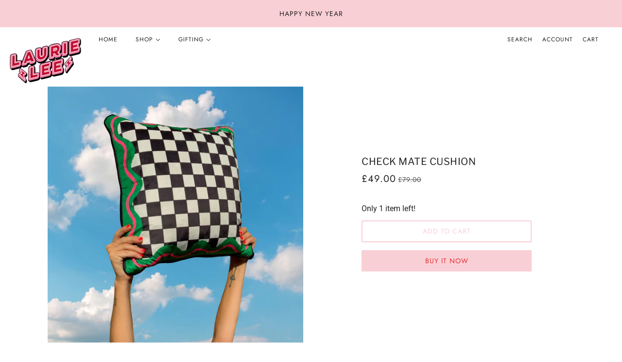

--- FILE ---
content_type: text/javascript; charset=utf-8
request_url: https://shoplaurielee.com/products/check-mate-cushion.js
body_size: 699
content:
{"id":7063796383899,"title":"Check Mate cushion","handle":"check-mate-cushion","description":"\u003cp\u003eCheckerboard is the hottest interior trend right now. And it's never been easier to update to your interior vibes with just a few scatter cushions. Brighten up a tired chair or scatter on your bed for an instant on trend update. \u003c\/p\u003e\n\u003cp\u003eOur bold monochrome checkerboard design features a contrasting green wavy frame with a subtle pop of bright pink. it's just enough colour but never too much. Green pairs beautifully with pinks, dark blues and even bright orange. It's beautifully versatile \u003c\/p\u003e\n\u003cp\u003eOur Check Mate cushion features a beautiful contrast black piping and comes with its own satin dustbag.\u003c\/p\u003e\n\u003cp\u003e45cm X 45cm.\u003c\/p\u003e\n\u003cp\u003e\u003cmeta charset=\"utf-8\"\u003e\u003cspan\u003e100% luxury printed velvet.\u003c\/span\u003e\u003c\/p\u003e\n\u003cp\u003eHand drawn design with beautiful bold colours.\u003c\/p\u003e\n\u003cp\u003eBlack contrast piping.\u003c\/p\u003e\n\u003cp\u003eRemovable recycled polyester inner. Handmade ethically and sustainably in the UK.\u003c\/p\u003e","published_at":"2021-09-13T17:36:02+01:00","created_at":"2021-09-13T16:52:36+01:00","vendor":"laurieleestudio","type":"cushion","tags":["HOMEWARE","import_2020_09_24_141655"],"price":4900,"price_min":4900,"price_max":4900,"available":true,"price_varies":false,"compare_at_price":7900,"compare_at_price_min":7900,"compare_at_price_max":7900,"compare_at_price_varies":false,"variants":[{"id":41125966282907,"title":"Default Title","option1":"Default Title","option2":null,"option3":null,"sku":"","requires_shipping":true,"taxable":false,"featured_image":null,"available":true,"name":"Check Mate cushion","public_title":null,"options":["Default Title"],"price":4900,"weight":699,"compare_at_price":7900,"inventory_management":"shopify","barcode":"","requires_selling_plan":false,"selling_plan_allocations":[]}],"images":["\/\/cdn.shopify.com\/s\/files\/1\/0494\/2151\/6955\/products\/check-mate-cushion-331734.jpg?v=1633095833","\/\/cdn.shopify.com\/s\/files\/1\/0494\/2151\/6955\/products\/check-mate-cushion-854896.jpg?v=1633121934","\/\/cdn.shopify.com\/s\/files\/1\/0494\/2151\/6955\/products\/check-mate-cushion-903788.jpg?v=1633095837","\/\/cdn.shopify.com\/s\/files\/1\/0494\/2151\/6955\/products\/check-mate-cushion-212282.jpg?v=1633121934"],"featured_image":"\/\/cdn.shopify.com\/s\/files\/1\/0494\/2151\/6955\/products\/check-mate-cushion-331734.jpg?v=1633095833","options":[{"name":"Title","position":1,"values":["Default Title"]}],"url":"\/products\/check-mate-cushion","media":[{"alt":"Check Mate cushion - laurieleestudio","id":24870631178395,"position":1,"preview_image":{"aspect_ratio":1.0,"height":2048,"width":2048,"src":"https:\/\/cdn.shopify.com\/s\/files\/1\/0494\/2151\/6955\/products\/check-mate-cushion-331734.jpg?v=1633095833"},"aspect_ratio":1.0,"height":2048,"media_type":"image","src":"https:\/\/cdn.shopify.com\/s\/files\/1\/0494\/2151\/6955\/products\/check-mate-cushion-331734.jpg?v=1633095833","width":2048},{"alt":"Check Mate cushion - laurieleestudio","id":25165961494683,"position":2,"preview_image":{"aspect_ratio":0.75,"height":2048,"width":1536,"src":"https:\/\/cdn.shopify.com\/s\/files\/1\/0494\/2151\/6955\/products\/check-mate-cushion-854896.jpg?v=1633121934"},"aspect_ratio":0.75,"height":2048,"media_type":"image","src":"https:\/\/cdn.shopify.com\/s\/files\/1\/0494\/2151\/6955\/products\/check-mate-cushion-854896.jpg?v=1633121934","width":1536},{"alt":"Check Mate cushion - laurieleestudio","id":24870631211163,"position":3,"preview_image":{"aspect_ratio":1.0,"height":2048,"width":2048,"src":"https:\/\/cdn.shopify.com\/s\/files\/1\/0494\/2151\/6955\/products\/check-mate-cushion-903788.jpg?v=1633095837"},"aspect_ratio":1.0,"height":2048,"media_type":"image","src":"https:\/\/cdn.shopify.com\/s\/files\/1\/0494\/2151\/6955\/products\/check-mate-cushion-903788.jpg?v=1633095837","width":2048},{"alt":"Check Mate cushion - laurieleestudio","id":25165961527451,"position":4,"preview_image":{"aspect_ratio":0.75,"height":2048,"width":1536,"src":"https:\/\/cdn.shopify.com\/s\/files\/1\/0494\/2151\/6955\/products\/check-mate-cushion-212282.jpg?v=1633121934"},"aspect_ratio":0.75,"height":2048,"media_type":"image","src":"https:\/\/cdn.shopify.com\/s\/files\/1\/0494\/2151\/6955\/products\/check-mate-cushion-212282.jpg?v=1633121934","width":1536}],"requires_selling_plan":false,"selling_plan_groups":[]}